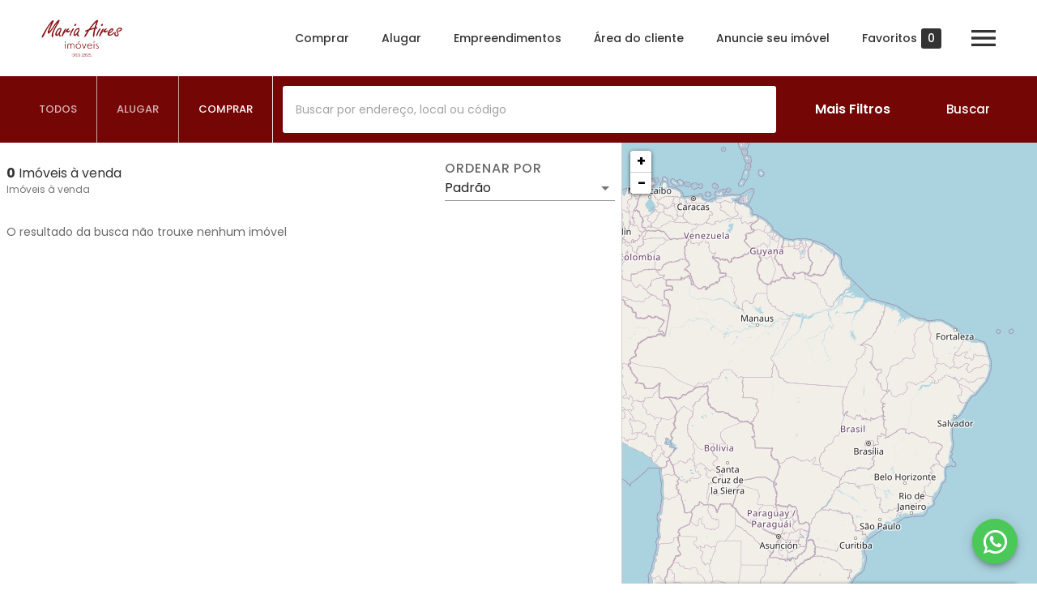

--- FILE ---
content_type: application/javascript; charset=UTF-8
request_url: https://mariaaires.com.br/_next/static/gcXmsWwkDrKVsmhJa40Kr/pages/%5Bimob%5D/%5B...pages%5D.js
body_size: 8544
content:
(window.webpackJsonp=window.webpackJsonp||[]).push([[40],{XEy1:function(e,t,a){"use strict";var r=a("o0o1"),n=a.n(r),i=a("rePB"),o=a("vDqi"),s=a.n(o),c=a("mqFp"),l=a("SyBi"),u=a("K7qb"),p=a("sB8F"),d=function(e,t,a,r,i){var o,l;return n.a.async((function(e){for(;;)switch(e.prev=e.next){case 0:return o="places/nearby/".concat(t,"/").concat(a,"/").concat(r,"/").concat(i),e.prev=1,e.next=4,n.a.awrap(s.a.request({method:"GET",url:c.a.placesUrl+o,responseType:"arraybuffer",responseEncoding:"binary"}));case 4:return l=e.sent,e.abrupt("return",JSON.parse(l.data.toString("latin1")));case 8:return e.prev=8,e.t0=e.catch(1),e.abrupt("return","error");case 11:case"end":return e.stop()}}),null,null,[[1,8]],Promise)},m=a("LacT"),f=a("1/74"),h=a("l7gm"),b=a("ydnR"),y=a("dENa"),g=a("OMKp"),v=a("9O1q");function O(e,t){var a=Object.keys(e);if(Object.getOwnPropertySymbols){var r=Object.getOwnPropertySymbols(e);t&&(r=r.filter((function(t){return Object.getOwnPropertyDescriptor(e,t).enumerable}))),a.push.apply(a,r)}return a}function j(e){for(var t=1;t<arguments.length;t++){var a=null!=arguments[t]?arguments[t]:{};t%2?O(Object(a),!0).forEach((function(t){Object(i.a)(e,t,a[t])})):Object.getOwnPropertyDescriptors?Object.defineProperties(e,Object.getOwnPropertyDescriptors(a)):O(Object(a)).forEach((function(t){Object.defineProperty(e,t,Object.getOwnPropertyDescriptor(a,t))}))}return e}function P(e,t){var a;if("undefined"===typeof Symbol||null==e[Symbol.iterator]){if(Array.isArray(e)||(a=function(e,t){if(!e)return;if("string"===typeof e)return S(e,t);var a=Object.prototype.toString.call(e).slice(8,-1);"Object"===a&&e.constructor&&(a=e.constructor.name);if("Map"===a||"Set"===a)return Array.from(e);if("Arguments"===a||/^(?:Ui|I)nt(?:8|16|32)(?:Clamped)?Array$/.test(a))return S(e,t)}(e))||t&&e&&"number"===typeof e.length){a&&(e=a);var r=0,n=function(){};return{s:n,n:function(){return r>=e.length?{done:!0}:{done:!1,value:e[r++]}},e:function(e){throw e},f:n}}throw new TypeError("Invalid attempt to iterate non-iterable instance.\nIn order to be iterable, non-array objects must have a [Symbol.iterator]() method.")}var i,o=!0,s=!1;return{s:function(){a=e[Symbol.iterator]()},n:function(){var e=a.next();return o=e.done,e},e:function(e){s=!0,i=e},f:function(){try{o||null==a.return||a.return()}finally{if(s)throw i}}}}function S(e,t){(null==t||t>e.length)&&(t=e.length);for(var a=0,r=new Array(t);a<t;a++)r[a]=e[a];return r}t.a=function(e,t){var r,i,o,O,S,x,q,C,w,k,E,D,L,N,A,_,T,R,B,I,F,M,J,z,H,U,W,K,Q,V,X,Y,G,$,Z,ee,te,ae,re,ne,ie,oe,se,ce,le,ue,pe,de,me,fe,he,be,ye,ge,ve,Oe,je,Pe,Se,xe,qe,Ce,we,ke,Ee,De,Le,Ne=arguments;return n.a.async((function(Ae){for(;;)switch(Ae.prev=Ae.next){case 0:if(r=e.query,i=e.asPath,o=e.res,O=Ne.length>2&&void 0!==Ne[2]?Ne[2]:[],S=Ne.length>3?Ne[3]:void 0,q=(x=function(){return(new Date).getTime()})(),C=null,w=r.imob,k=r.pages,E=void 0===k?[""]:k,w.includes("msys_imob_")||(w="msys_imob_"+w+".criador"),Object(g.a)({imob:w,path:"/"+E.join("/"),text:"Start loading: "+q,debug:!0}),D=a("C99U"),!(L=D.get(w+"/"+b.a.requests.template))){Ae.next=15;break}C=L,Ae.next=18;break;case 15:return N=Object(v.a)(),Ae.next=18,n.a.awrap(s.a.get("http://localhost:".concat(N,"/").concat(w,"/api/site/template")).then((function(e){C=e.data})));case 18:if(Object(g.a)({imob:w,path:"/"+E.join("/"),text:"After load template: "+(x()-q),debug:!0}),C){Ae.next=24;break}return o.statusCode=404,o.setHeader("Content-Type","text/html"),o.end(Object(u.a)({titleText:"Site desativado",title:"Site desativado temporariamente"})),Ae.abrupt("return",{});case 24:if((C=JSON.parse(JSON.stringify(C))).fullUrl&&(A=C.fullUrl),(_=i.split("?")[0].split("#")[0].split("/")).splice(0,2),_=_.join("/"),T="/"+_,E&&(E[0]===C.routesDefault.sale||E[0]===C.routesDefault.location||C.routesDefault.all&&E[0]===C.routesDefault.all)&&(T="listPropertys"),E&&E[0]===C.routesDefault.agents&&(1===E.length?T="agents":2===E.length&&(T="agent")),t&&(T=t),(R=C.pages[T])&&R.routeTo&&(E=R.routeTo,T="/"+E.join("/"),E&&(E[0]===C.routesDefault.sale||E[0]===C.routesDefault.location||C.routesDefault.all&&E[0]===C.routesDefault.all)&&(T="listPropertys"),E&&E[0]===C.routesDefault.agents&&(1===E.length?T="agents":2===E.length&&(T="agent")),t&&(T=t),R=C.pages[T]),R){Ae.next=41;break}return B=Object(v.a)(),Ae.next=39,n.a.awrap(s()({url:"http://localhost:"+B+"/"+w+"/api/site/page",method:"POST",data:T}));case 39:I=Ae.sent,R=I.data;case 41:Object(g.a)({imob:w,path:"/"+E.join("/"),text:"After load page: "+(x()-q),debug:!0}),R.components&&b.a.pages.error!==t&&b.a.pages.errorIgnoreProperty!==t&&!R.error404||(b.a.pages.errorIgnoreProperty===t?(o.statusCode=404,"Im\xf3vel n\xe3o dispon\xedvel",R.title=["Im\xf3vel n\xe3o dispon\xedvel"],R.components=[{component:"htmlRender",container:{maxWidth:"md"},styles:"text-align: center;",html:"<h2>".concat("Im\xf3vel n\xe3o dispon\xedvel",'</h2><p>O im\xf3vel que voc\xea est\xe1 procurando n\xe3o est\xe1 mais dispon\xedvel<p>Clique <a href="/">aqui</a> para voltar a p\xe1gina inicial.</p>').concat(S.similars&&S.similars.length>0?"<p>Selecionamos im\xf3veis semelhantes e que talvez possam ser de seu interesse.</p>":"")},{component:"divisor",container:{maxWidth:"md"},childrens:[{component:"slickCarousel",key:"similarsPropertys",type:"full-carousel",content:{where:"data",data:"similars",index:[],component:"smallDetailProperty4",type:"shadow",colored:!0,orientation:"vertical",propsComp:{propertyButtons:{iconstyle:["color: #C2C2C2 !important;"]}}},propsSlide:{slidesToShow:3,touchMove:!1,infinite:!1,responsive:[{breakpoint:1200,settings:{slidesToShow:3}},{breakpoint:1e3,settings:{slidesToShow:2}},{breakpoint:850,settings:{slidesToShow:1}}]}},{component:"htmlRender",container:{maxWidth:"md"},styles:"text-align: center;",html:"<h3>Essas s\xe3o outras op\xe7\xf5es de busca:</h3>"},{component:"othersSearchLink",hideCondominium:!0,hideStreet:!0}]}]):b.a.pages.error===t?(o.statusCode=404,F=S&&S.customError?S.customError:"Conte\xfado n\xe3o dispon\xedvel",R.title=[F],R.components=[{component:"htmlRender",container:{maxWidth:"md"},styles:"text-align: center;",html:"<h2>".concat(F,'</h2><p>O conte\xfado que voc\xea est\xe1 tentando acessar n\xe3o est\xe1 mais dispon\xedvel, clique <a href="/">aqui</a> para voltar a p\xe1gina inicial ou ent\xe3o use os filtros abaixo caso queira encontrar mais im\xf3veis:</p>')},{component:"divisor",container:{maxWidth:"md"},childrens:[{component:"fastSearch"}]}]):(M="".concat(c.a.imobPath?"/"+w:"","/conteudo-nao-disponivel"),o.writeHead(307,{Location:M}),o.end())),C.requests={},C.requests[b.a.requests.listPropertyCharacteristics]=h.a,C.requests[b.a.requests.listCondominiumCharacteristics]=f.a,J=Object(p.a)(w,E,!0,""),z=[b.a.requests.listCategories,b.a.requests.campaigns,b.a.requests.allCharacteristics],C.options&&C.options.enableSearchTags&&z.push(b.a.requests.tags),H=[b.a.requests.listCities,b.a.requests.listDistricts,b.a.requests.listCondominiums],Object(g.a)({imob:w,path:"/"+E.join("/"),text:"Starting loading req: "+(x()-q),debug:!0}),U=0,W=z;case 52:if(!(U<W.length)){Ae.next=74;break}if(K=W[U],Object(g.a)({imob:w,path:"/"+E.join("/"),text:"Starting loading req "+K+":"+(x()-q),debug:!0}),Ae.prev=55,!(Q=K===b.a.requests.allCharacteristics?D.get(K):D.get(w+"/"+K))){Ae.next=61;break}C.requests[K]=Q,Ae.next=64;break;case 61:return Ae.next=63,n.a.awrap(s.a.get(J[K].url));case 63:C.requests[K]=Ae.sent.data;case 64:K!==b.a.requests.allCharacteristics||Q||D.put(K,C.requests[K]),Ae.next=70;break;case 67:Ae.prev=67,Ae.t0=Ae.catch(55),Object(g.a)({imob:w,text:"Erro na requisi\xe7\xe3o "+K,error:Ae.t0});case 70:Object(g.a)({imob:w,path:"/"+E.join("/"),text:"Finished loading req "+K+":"+(x()-q),debug:!0});case 71:U++,Ae.next=52;break;case 74:if(Object(g.a)({imob:w,path:"/"+E.join("/"),text:"Finished loading req: "+(x()-q),debug:!0}),R.components.forEach((function(e){e&&"undefined"!==typeof e.requirements&&e.requirements.forEach((function(e){"request"===e.type&&H.includes(e.request)}))})),Object(g.a)({imob:w,path:"/"+E.join("/"),text:"Starting loading another req: "+(x()-q),debug:!0}),!O){Ae.next=97;break}V=P(O),Ae.prev=79,V.s();case 81:if((X=V.n()).done){Ae.next=89;break}if(Y=X.value,C.requests[Y]){Ae.next=87;break}return Ae.next=86,n.a.awrap(s.a.get(J[Y].url));case 86:C.requests[Y]=Ae.sent.data;case 87:Ae.next=81;break;case 89:Ae.next=94;break;case 91:Ae.prev=91,Ae.t1=Ae.catch(79),V.e(Ae.t1);case 94:return Ae.prev=94,V.f(),Ae.finish(94);case 97:if(Object(g.a)({imob:w,path:"/"+E.join("/"),text:"Finished loading another req: "+(x()-q),debug:!0}),A&&(A+="/"+_),C.fullUrl=A,C.initialPage=E,C.custom=t,C.initialTemplateName=T,T!==b.a.pages.property){Ae.next=111;break}if(!(C.options&&C.options.enableNearbyPlaces&&S.property&&S.property.latitude&&S.property.longitude)){Ae.next=111;break}return G=C.options.nearbyPlacesRadius?C.options.nearbyPlacesRadius:1e3,$=C.options.nearbyPlacesQtd?C.options.nearbyPlacesQtd:3,Ae.next=109,n.a.awrap(d(C.prePath,S.property.latitude,S.property.longitude,G,$));case 109:Z=Ae.sent,S.nearbyPlaces=Z;case 111:if(T!==b.a.pages.condominium){Ae.next=119;break}if(!(C.options&&C.options.enableNearbyPlaces&&S.properties&&S.properties[0]&&S.properties[0].latitude&&S.properties[0].longitude)){Ae.next=119;break}return ee=C.options.nearbyPlacesRadius?C.options.nearbyPlacesRadius:1e3,te=C.options.nearbyPlacesQtd?C.options.nearbyPlacesQtd:3,Ae.next=117,n.a.awrap(d(C.prePath,S.properties[0].latitude,S.properties[0].longitude,ee,te));case 117:ae=Ae.sent,S.nearbyPlaces=ae;case 119:if(C.data=S||{},"listPropertys"!==T){Ae.next=210;break}if(Object(g.a)({imob:w,path:"/"+E.join("/"),text:"Starting loading propertys: "+(x()-q),debug:!0}),E[1]&&(!E[1]||E[1]!==b.a.searchNames.city&&E[1]!==b.a.searchNames.condominium&&E[1]!==b.a.searchNames.district&&E[1]!==b.a.searchNames.place&&E[1]!==b.a.searchNames.street)){Ae.next=181;break}re=[b.a.requests.listCities,b.a.requests.listDistricts,b.a.requests.listCondominiums],ne=0,ie=re;case 125:if(!(ne<ie.length)){Ae.next=138;break}if(oe=ie[ne],!(se=D.get(w+"/"+oe))){Ae.next=132;break}C.requests[oe]=se,Ae.next=135;break;case 132:return Ae.next=134,n.a.awrap(s.a.get(J[oe].url));case 134:C.requests[oe]=Ae.sent.data;case 135:ne++,Ae.next=125;break;case 138:if(ce=C.requests[b.a.requests.listCities]?C.requests[b.a.requests.listCities]:[],le=C.requests[b.a.requests.listDistricts]?C.requests[b.a.requests.listDistricts]:[],ue=C.requests[b.a.requests.listCondominiums]?C.requests[b.a.requests.listCondominiums]:[],pe="todos",de=3,E[1]){Ae.next=147;break}de=0,Ae.next=175;break;case 147:if(E[1]!==b.a.searchNames.city){Ae.next=152;break}ce.forEach((function(e){E[2]&&Object(y.a)(e.city.namCity)===E[2]&&(pe=e.path)})),de=2,Ae.next=175;break;case 152:if(E[1]!==b.a.searchNames.district){Ae.next=158;break}ce.forEach((function(e){E[3]&&Object(y.a)(e.city.namCity)===E[3]&&(me=e.city.idtCity)})),fe=E[2]?E[2].split(","):[],le.forEach((function(e){e.city.idtCity===me&&fe.indexOf(Object(y.a)(e.district.namDistrict))>=0&&(pe=e.path)})),Ae.next=175;break;case 158:if(E[1]!==b.a.searchNames.condominium){Ae.next=164;break}ce.forEach((function(e){E[3]&&Object(y.a)(e.city.namCity)===E[3]&&(he=e.city.idtCity)})),be=E[2]?E[2].split(","):[],ue.forEach((function(e){e.city.idtCity===he&&E[2]&&be.indexOf(Object(y.a)(e.condominium.namCondominium))>=0&&(pe=e.path)})),Ae.next=175;break;case 164:if(E[1]!==b.a.searchNames.place){Ae.next=169;break}pe=E[2],de=2,Ae.next=175;break;case 169:if(E[1]!==b.a.searchNames.street){Ae.next=175;break}return ce.forEach((function(e){E[3]&&Object(y.a)(e.city.namCity)===E[3]&&(ye=e.city.idtCity)})),Ae.next=173,n.a.awrap(Object(m.e)({find:{idtCity:ye,street:E[2]}},w));case 173:(ge=Ae.sent)&&ge.key&&(pe=ge.key);case 175:de+=c.a.imobPath?3:2,(ve=JSON.parse(JSON.stringify(E))).splice(0,de),Oe="".concat(c.a.imobPath?"/"+w:"","/").concat(E[0],"/").concat(pe).concat(ve.length>0?"/"+ve.join("/"):"").concat(i.includes("?")?"?"+i.split("?")[1]:""),o.writeHead(301,{Location:Oe}),o.end();case 181:if(!E[1]){Ae.next=187;break}return Ae.next=184,n.a.awrap(Object(m.e)({paths:E[1].split(","),hideCondominium:!!(C&&C.options&&C.options.hideCondominium)&&C.options.hideCondominium,hidePlaces:!(C&&C.options&&C.options.enableNearbyPlaces),hideStreet:!!(C&&C.options&&(C.options.hideStreet||C.options.hideLocationNamStreet||C.options.hideSaleNamStreet||C.options.hideNamStreetNotExclusive))},w));case 184:Ae.t2=Ae.sent,Ae.next=188;break;case 187:Ae.t2={};case 188:if(je=Ae.t2,je=Object.keys(je).map((function(e){return j({path:e},je[e])})),(Pe=Object(l.a)({cities:C.requests[b.a.requests.listCities],categories:C.requests[b.a.requests.listCategories],condominiumCharacteristics:C.requests[b.a.requests.listCondominiumCharacteristics],condominiums:C.requests[b.a.requests.listCondominiums],districts:C.requests[b.a.requests.listDistricts],propertyCharacteristics:C.requests[b.a.requests.listPropertyCharacteristics],campaigns:C.requests[b.a.requests.campaigns],tags:C.requests[b.a.requests.tags],route:E,routesDefault:C.routesDefault,places:je})).error404&&(R.error404=!0),Pe.place&&(C.data.initialPlace=Pe.place),Se=j({start:0,numRows:12},JSON.parse(JSON.stringify(Pe)),{getAccess:!0,idtExternalSearch:Boolean(C.options&&C.options.idtExternalSearch)},Object(m.d)(C)),xe=function e(t,a){if(t.component===a)return t;if(t.childrens&&Array.isArray(t.childrens)){var r,n=P(t.childrens);try{for(n.s();!(r=n.n()).done;){var i=e(r.value,a);if(i)return i}}catch(o){n.e(o)}finally{n.f()}}return null},R&&R.components){Ce=P(R.components);try{for(Ce.s();!(we=Ce.n()).done;)ke=we.value,null!=(Ee=xe(ke,"divisorMap"))&&null!=Ee.result&&(qe=Ee.result.enableOrderByRecent)}catch(_e){Ce.e(_e)}finally{Ce.f()}}return Se.city&&delete Se.city.name,Se.post=!0,Se.sortList=[qe&&Se?"L"===Se.type?"moreRecentsLocation":"S"===Se.type?"moreRecentsSales":"code_DESC":"code_DESC"],C.data.initialPlace&&(De={northWest:{lat:C.data.initialPlace.numLatitude+.008377,lng:C.data.initialPlace.numLongitude-.008377},southEast:{lat:C.data.initialPlace.numLatitude-.008377,lng:C.data.initialPlace.numLongitude+.008377}},Se.spatialField="latitudeAndLongitude",Se.spatialPoint="".concat(C.data.initialPlace.numLatitude,",").concat(C.data.initialPlace.numLongitude),Se.sortList=["geodist_ASC"],Se.bounds=De,Se.filterQuery="latitudeAndLongitude:["+De.southEast.lat+","+De.northWest.lng+" TO "+De.northWest.lat+","+De.southEast.lng+"]",Se.idtCityList=[],Se.idtDistrictList=[],Se.idtCondominiumList=[],Se.namStreet=null),Se.fieldList=["idtProperty","jsonPhotos","jsonPhotosCondominium","namStreet","namDistrict","idtDistrict","namCity","idtCity","namState","namCategory","idtCategory","namSubCategory","idtSubCategory","prop_char_5","prop_char_1","prop_char_2","prop_char_95","prop_char_176","valLocation","valSales","valMonthIptu","valCondominium","numNumber","namCondominium","idtCondominium","latitude","longitude","latitudeAndLongitude","flgShowMapSite","indStatus","totalRooms","totalGarages","prop_char_12","idtsCharacteristics","idtsCondominiumCharacteristics","indType","flgHighlight","jsonCampaigns","campainSale","campainLocation","jsonOffers","flgHideValSaleSite","flgHideValLocationSite","flgRentByPeriod","idtsCaptivators","idtExternal","indApprovedDocumentationReserve","flgReservedLocation","flgReservedSale","flgPendingLocation","dtaPrevisionOutput","flgExclusiveLocation","flgExclusiveSale","desTitleSite","urlVideo","desUrl360Site","dtaExpirationAuthorizationCaptationLocation","dtaExpirationAuthorizationCaptationSales","valPercentageIptu","prop_char_106","prop_char_107","valIptuCalculated"],Se.jsonPhotosNum=5,Ae.next=204,n.a.awrap(Object(m.b)(Se,w));case 204:Le=Ae.sent,C.data.initialRouteSearch=E,C.data.initialPropertys=Le.response,C.data.initialPlaces=je,C.data.initialData=Pe,Object(g.a)({imob:w,path:"/"+E.join("/"),text:"Finished loading propertys: "+(x()-q),debug:!0});case 210:return delete C.pages,C.pages={},Object(g.a)({imob:w,path:"/"+E.join("/"),text:"Finished loading page: "+(x()-q),debug:!0}),Ae.abrupt("return",{template:C,initialPage:R});case 214:case"end":return Ae.stop()}}),null,null,[[55,67],[79,91,94,97]],Promise)}},YOC6:function(e,t,a){"use strict";a.d(t,"b",(function(){return B}));var r=a("rePB"),n=a("wx14"),i=a("q1tI"),o=a.n(i),s=a("viY9"),c=a("bWLx"),l=a("yNEd"),u=a("RDFd"),p=a("fhwx"),d=a.n(p),m=a("/MKj"),f=a("RfP+"),h=a("8Kt/"),b=a.n(h),y=a("Kvkj"),g=a("vDqi"),v=a.n(g),O=a("rQLT"),j=a("211z"),P=a("gEM6"),S=a("sB8F"),x=a("nOHt"),q=a.n(x),C=a("iae6"),w=a("OMKp"),k=o.a.createElement;function E(e,t){var a=Object.keys(e);if(Object.getOwnPropertySymbols){var r=Object.getOwnPropertySymbols(e);t&&(r=r.filter((function(t){return Object.getOwnPropertyDescriptor(e,t).enumerable}))),a.push.apply(a,r)}return a}function D(e,t){var a;if("undefined"===typeof Symbol||null==e[Symbol.iterator]){if(Array.isArray(e)||(a=function(e,t){if(!e)return;if("string"===typeof e)return L(e,t);var a=Object.prototype.toString.call(e).slice(8,-1);"Object"===a&&e.constructor&&(a=e.constructor.name);if("Map"===a||"Set"===a)return Array.from(e);if("Arguments"===a||/^(?:Ui|I)nt(?:8|16|32)(?:Clamped)?Array$/.test(a))return L(e,t)}(e))||t&&e&&"number"===typeof e.length){a&&(e=a);var r=0,n=function(){};return{s:n,n:function(){return r>=e.length?{done:!0}:{done:!1,value:e[r++]}},e:function(e){throw e},f:n}}throw new TypeError("Invalid attempt to iterate non-iterable instance.\nIn order to be iterable, non-array objects must have a [Symbol.iterator]() method.")}var i,o=!0,s=!1;return{s:function(){a=e[Symbol.iterator]()},n:function(){var e=a.next();return o=e.done,e},e:function(e){s=!0,i=e},f:function(){try{o||null==a.return||a.return()}finally{if(s)throw i}}}}function L(e,t){(null==t||t>e.length)&&(t=e.length);for(var a=0,r=new Array(t);a<t;a++)r[a]=e[a];return r}var N=[{path:"imovel,*",reaccess:!0},{path:"lancamentos,*",reaccess:!0},{path:"empreendimentos,*",reaccess:!0},{path:"condominio,*",reaccess:!0},{path:"bairro,*",reaccess:!0}],A=function(e){var t,a=e.initialPage,n=void 0===a?{template:"main",components:[]}:a,s=Object(i.useContext)(u.a),c=Object(m.b)(),l=n.template,p=s.templates[l],d=n.components,h=[];p.forEach((function(e){"content"===e?d&&d.forEach((function(e){return h.push(e)})):h.push(e)}));var g,x=Object(P.a)(n,s),L=Object(i.useState)(!1),A=L[0],_=L[1],T=Object(i.useState)(x.title),R=T[0],I=T[1],F=Object(i.useState)(x.description),M=F[0],J=F[1],z=Object(i.useState)(x.image),H=z[0],U=z[1],W=Object(i.useState)(n.html),K=W[0],Q=W[1],V=Object(i.useState)(p),X=V[0],Y=V[1],G=Object(i.useState)(l),$=G[0],Z=G[1],ee=Object(i.useState)(d),te=ee[0],ae=ee[1],re=Object(i.useState)(0),ne=re[0],ie=re[1],oe=Object(i.useState)(!1),se=oe[0],ce=oe[1],le=Object(i.useState)(s.initialTemplateName),ue=le[0],pe=le[1],de=Object(i.useState)(!1),me=de[0],fe=de[1],he=Object(i.useState)(h),be=he[0],ye=he[1],ge=Object(m.c)((function(e){return e.template})).route;Object(i.useEffect)((function(){setTimeout((function(){if(ge&&A){var e,t,a=!1,r=D(N);try{for(r.s();!(t=r.n()).done;){var n=t.value,i=!0;if(n.path.split(",").forEach((function(e,t){"*"!=e&&"***"!=e&&e!=ge[t]&&(i=!1)})),!0===i){e=n.templateName,a=n.reaccess;break}}}catch(p){r.e(p)}finally{r.f()}var o="/"+ge.join("/");if(a)return void q.a.push(s.prePath+"/"+ge.join("/"));if(e&&(o=e),s.pages[o]&&s.pages[o].routeTo)return void c(f.a.setRoute(s.pages[o].routeTo));ge&&(ge[0]===s.routesDefault.sale||ge[0]===s.routesDefault.location||s.routesDefault.all&&ge[0]===s.routesDefault.all)&&(o="listPropertys"),ge&&ge[0]===s.routesDefault.agents&&(1===ge.length?e="agents":2===ge.length&&(e="agent")),pe(o);var l=function(e){var t=e.template;if(t){t!=$&&(Z(t),Y(s.templates[t])),ae(e.components),Q(e.html);var a=Object(P.a)(e,s);I(a.title),J(a.description),U(a.image),"listPropertys"!=o&&("function"===typeof ga&&(ga("set","page","/"+ge.join("/")),ga("set","title",a.title),ga("send","pageview"),Object(w.a)({text:"Evento enviado pro analytics pageview"})),"undefined"!=typeof dataLayer&&(dataLayer.push({event:"pageview",page:{path:"/"+ge.join("/"),title:a.title}}),Object(w.a)({text:"Evento enviado pro gtm pageview"})),c(O.a.setData({})),c(O.a.setPlaces([])),c(j.a.setPlace(null)))}else ce(!1),c(f.a.setLoading(!1));window.scrollTo(0,0),me?fe(!1):window.history.pushState({as:s.prePath+"/"+ge.join("/")},document.title,s.prePath+"/"+ge.join("/"))};if(!s.pages[o]){ce(!0),c(f.a.setLoading(!0));return v()({url:s.prePath+"/api/site/page",method:"POST",data:o,cancelToken:new v.a.CancelToken((function(e){return g=e}))}).then((function(e){var t=e.data;s.pages[o]=t,l(t)})).catch((function(e){v.a.isCancel(e)})),function(){return g()}}var u=s.pages[o];l(u)}else window.addEventListener("popstate",(function(e){var t=e.state.as;if(t){var a=t.slice(1).split("?")[0].split("/");""!=s.prePath&&a[0]===s.prePath.split("/")[1]&&(a=a.slice(1)),""!=s.prePath&&"visualizador"===s.prePath.split("/")[1]&&(a=a.slice(1)),fe(!0),c(f.a.setRoute(a))}})),q.a.beforePopState((function(){return!1})),window.setInterval((function(){ve()}),500),_(!0),c(f.a.setFirstLoad(!0))}),0)}),[ge]),Object(i.useEffect)((function(){var e=[];X.forEach((function(t){"content"===t?te&&te.forEach((function(t){return e.push(t)})):e.push(t)})),s.requests&&(delete s.requests.agents,delete s.requests.agentsAll);var t=s.requests,a=[];if(e.forEach((function(e){e.requirements&&e.requirements.forEach((function(e){e.request&&void 0===t[e.request]&&a.indexOf(e.request)<0&&a.push(e.request)}))})),a.length>0){var r=[],n=Object(S.a)(s.imob,ge,!1,s.prePath);a.forEach((function(e,t){if(n[e]&&n[e].url){var i=n[e].url;r.push(v.a.get(i))}else a.slice(t)})),ye(e),ie(ne+1),r.length>0?(ce(!0),c(f.a.setLoading(!0)),v.a.all(r).then(v.a.spread((function(){for(var e=arguments.length,r=new Array(e),n=0;n<e;n++)r[n]=arguments[n];r.forEach((function(e,r){t[a[r]]=e.data})),ie(ne+2),ce(!1),c(f.a.setLoading(!1))})))):(ce(!1),c(f.a.setLoading(!1)))}else ye(e),ie(ne+1),ce(!1),c(f.a.setLoading(!1))}),[te]),Object(i.useEffect)((function(){if(ve(),"function"===typeof executeOnPageReload)try{executeOnPageReload()}catch(e){Object(w.a)({text:"Erro page reload",error:e})}}),[be,ne]);var ve=function(){document.querySelectorAll('a:not([href*="/imovel/"]):not(.loadedMoldLink)').forEach((function(e){var t=e.getAttribute("href"),a=e.getAttribute("target");if(t&&"/"===t.charAt(0)&&"_blank"!=a){var r=t.slice(1).split("/");""!=s.prePath&&"visualizador"===s.prePath.split("/")[1]&&"visualizador"===r[0]?r=(r=r.slice(1)).slice(1):""!=s.prePath&&r[0]===s.prePath.split("/")[1]&&(r=r.slice(1)),r[0]!=s.routesDefault.sale&&r[0]!=s.routesDefault.location&&r[0]!=s.routesDefault.all?e.onclick=function(e){e.preventDefault(),c(f.a.setRoute(r))}:e.setAttribute("href",s.prePath+"/"+r.join("/"))}e.classList.add("loadedMoldLink")}))},Oe=null;return s.data.property&&"property"===ue&&(Oe=k(o.a.Fragment,null,k("meta",{property:"og:url",content:s.fullUrl}),k("meta",{property:"og:propertyRef",content:s.data.property.idtProperty}),k("meta",{property:"og:streetAddress",content:s.data.property.namStreet}),k("meta",{property:"og:streetNumber",content:s.data.property.numNumber}),k("meta",{property:"og:complement",content:s.data.property.desObservation}),k("meta",{property:"og:neighborhood",content:s.data.property.namDistrict}),k("meta",{property:"og:zipCode",content:s.data.property.numPostalArea}),k("meta",{property:"og:locality",content:s.data.property.namCity}),k("meta",{property:"og:state",content:s.data.property.namState}),k("meta",{property:"og:country",content:"BR"}))),k(o.a.Fragment,null,k(b.a,null,"listPropertys"!=ue&&k(o.a.Fragment,null,k("title",null,R),k("meta",{name:"title",content:R}),k("meta",{property:"og:title",content:R}),k("meta",{name:"description",content:M}),k("meta",{property:"og:description",content:M})),k("meta",{property:"og:type",content:"imobiliaria"}),k("meta",{name:"robots",content:(null===s||void 0===s?void 0:null===(t=s.initialPage)||void 0===t?void 0:t[1])&&"imovel"==s.initialPage[0]&&"atendimento"==s.initialPage[1]?"noindex":"index, follow"}),k("meta",{name:"category",content:"Imobili\xe1ria, Administra\xe7\xe3o de im\xf3veis, Compra, Venda e Loca\xe7\xe3o"}),Oe,H&&k("meta",{property:"og:image",content:H}),k("link",{rel:"canonical",href:s.fullUrl}),k("style",null),k("link",{rel:"icon",type:"image/webp",href:s.imobInfo.icon?s.imobInfo.icon:"#"}),K&&K.head&&K.head.map(B)),K&&K.startBody&&K.startBody.map(B),k(i.Fragment,{key:ne},be.map((function(e,t){return Object(y.a)(function(e){for(var t=1;t<arguments.length;t++){var a=null!=arguments[t]?arguments[t]:{};t%2?E(Object(a),!0).forEach((function(t){Object(r.a)(e,t,a[t])})):Object.getOwnPropertyDescriptors?Object.defineProperties(e,Object.getOwnPropertyDescriptors(a)):E(Object(a)).forEach((function(t){Object.defineProperty(e,t,Object.getOwnPropertyDescriptor(a,t))}))}return e}({},e,{key:t}))}))),se&&k(C.a,{size:24,style:{position:"fixed",bottom:"24px",left:"calc(50% - 12px)",zIndex:99}}),K&&K.endBody&&K.endBody.map(B))},_=o.a.createElement;function T(e,t){var a=Object.keys(e);if(Object.getOwnPropertySymbols){var r=Object.getOwnPropertySymbols(e);t&&(r=r.filter((function(t){return Object.getOwnPropertyDescriptor(e,t).enumerable}))),a.push.apply(a,r)}return a}function R(e){for(var t=1;t<arguments.length;t++){var a=null!=arguments[t]?arguments[t]:{};t%2?T(Object(a),!0).forEach((function(t){Object(r.a)(e,t,a[t])})):Object.getOwnPropertyDescriptors?Object.defineProperties(e,Object.getOwnPropertyDescriptors(a)):T(Object(a)).forEach((function(t){Object.defineProperty(e,t,Object.getOwnPropertyDescriptor(a,t))}))}return e}var B=function(e){return function(t,a){return"script"===t.type?_("script",Object(n.a)({key:e+"-"+a,src:t.src,dangerouslySetInnerHTML:{__html:t.content}},t.props)):"link"===t.type?_("link",Object(n.a)({key:e+"-"+a,rel:t.rel,type:"text/css",src:t.src},t.props)):"noscript"===t.type?_("noscript",Object(n.a)({key:e+"-"+a},t.props),d()(t.content)):"meta"===t.type?_("meta",Object(n.a)({key:e+"-"+a,name:t.name,content:t.content},t.props)):null}};t.a=function(e,t){Object(m.b)()(f.a.setRoute(e.initialPage));var a=R({},e.theme,{props:R({MuiAutocomplete:{autoHighlight:!0}},e.theme?e.theme.props:{})}),r=Object(s.a)(a,l.ptBR),n=Object(i.useState)([]),p=n[0],d=n[1],h=Object(i.useState)([]),y=h[0],g=h[1],v=Object(i.useState)([]),O=v[0],j=v[1];return Object(i.useEffect)((function(){e.html&&(e.html.startBody&&d(e.html.startBody.filter((function(e){return"script"===e.type}))),e.html.endBody&&g(e.html.endBody.filter((function(e){return"script"===e.type}))),e.html.head&&j(e.html.head.filter((function(e){return"script"===e.type}))))}),[]),_(o.a.Fragment,null,e.globalStyles&&_("style",{dangerouslySetInnerHTML:{__html:e.globalStyles}}),e.html&&e.html.startBody&&e.html.startBody.filter((function(e){return"script"!=e.type})).map(B("startBodyNoScripts")),p.map(B("startBodyScripts")),_(c.a,{theme:r},_(u.a.Provider,{value:e},_(A,{initialPage:t}))),e.html&&e.html.endBody&&e.html.endBody.filter((function(e){return"script"!=e.type})).map(B("endBodyNoScripts")),y.map(B("endBodyScripts")),_(b.a,null,_("link",{rel:"preconnect",href:"https://fonts.googleapis.com/"}),e.html&&e.html.head&&e.html.head.filter((function(e){return"script"!=e.type})).map(B("headNoScripts")),O.map(B("headScripts"))))}},iJu4:function(e,t,a){"use strict";a.r(t);var r=a("YOC6"),n=a("XEy1"),i=function(e){var t=e.template,a=e.initialPage;return Object(r.a)(t,a)};i.getInitialProps=function(e){return Object(n.a)(e,null,[],null)},t.default=i},is83:function(e,t,a){(window.__NEXT_P=window.__NEXT_P||[]).push(["/[imob]/[...pages]",function(){return a("iJu4")}])}},[["is83",1,5,17,18,19,2,0,3,4,6,7,8,9,10,11,12,13,16,15,14,22,20,21,23,25]]]);